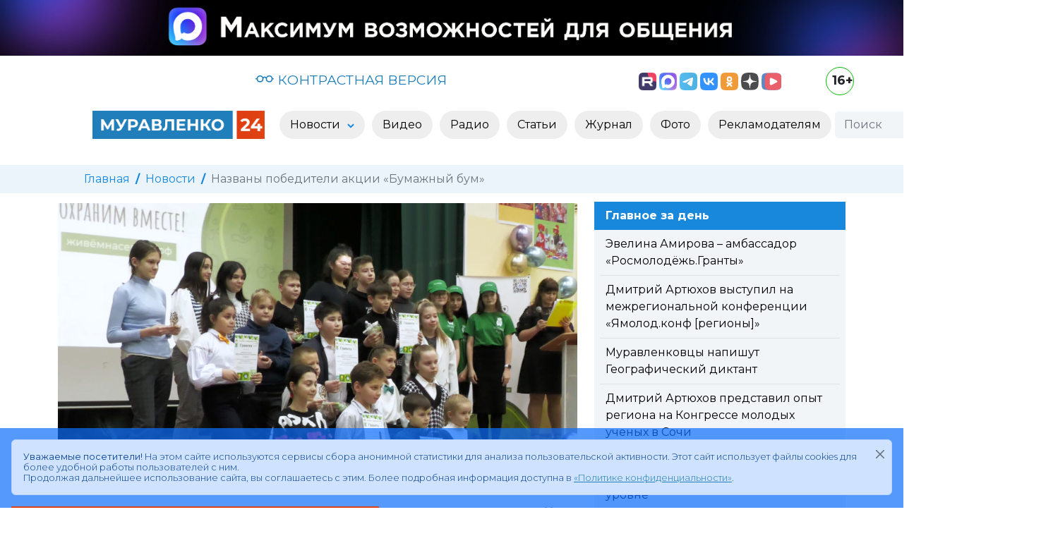

--- FILE ---
content_type: image/svg+xml
request_url: https://www.muravlenko24.ru/templates/m24/images/icons/logo.svg
body_size: 6649
content:
<?xml version="1.0" encoding="UTF-8" standalone="no"?>
<svg
   version="1.1"
   viewBox="0 0 235.5 221.5"
   id="svg165"
   sodipodi:docname="logo.svg"
   width="235.5"
   height="221.5"
   inkscape:version="1.2.1 (9c6d41e410, 2022-07-14)"
   xmlns:inkscape="http://www.inkscape.org/namespaces/inkscape"
   xmlns:sodipodi="http://sodipodi.sourceforge.net/DTD/sodipodi-0.dtd"
   xmlns="http://www.w3.org/2000/svg"
   xmlns:svg="http://www.w3.org/2000/svg">
  <sodipodi:namedview
     id="namedview167"
     pagecolor="#ffffff"
     bordercolor="#000000"
     borderopacity="0.25"
     inkscape:showpageshadow="2"
     inkscape:pageopacity="0.0"
     inkscape:pagecheckerboard="0"
     inkscape:deskcolor="#d1d1d1"
     showgrid="false"
     inkscape:zoom="2.8657845"
     inkscape:cx="116.02408"
     inkscape:cy="116.02408"
     inkscape:window-width="1920"
     inkscape:window-height="996"
     inkscape:window-x="-8"
     inkscape:window-y="-8"
     inkscape:window-maximized="1"
     inkscape:current-layer="svg165" />
  <defs
     id="defs128">
    <style
       id="style121">
      .cls-1 {
        fill: #fff;
      }

      .cls-2 {
        fill: url(#_Безымянный_градиент_6);
      }

      .cls-2, .cls-3 {
        fill-rule: evenodd;
      }

      .cls-3 {
        fill: #2080ba;
      }
    </style>
    <linearGradient
       id="_Безымянный_градиент_6"
       data-name="Безымянный градиент 6"
       x1="50.400002"
       y1="181.2"
       x2="185.10001"
       y2="181.2"
       gradientUnits="userSpaceOnUse">
      <stop
         offset="0"
         stop-color="#df3c13"
         id="stop123" />
      <stop
         offset="1"
         stop-color="#df4512"
         id="stop125" />
    </linearGradient>
  </defs>
  <!-- Generator: Adobe Illustrator 28.7.1, SVG Export Plug-In . SVG Version: 1.2.0 Build 142)  -->
  <g
     id="g163"
     transform="matrix(1.740892,0,0,1.6424518,-87.240034,-104.00057)">
    <g
       id="_Слой_1"
       data-name="Слой_1">
      <polygon
         class="cls-2"
         points="183.1,164.4 181.2,164.4 53.9,164.4 52,164.4 50.4,164.4 50.4,198.1 51.9,198.1 53.9,198.1 66.5,198.1 168.5,198.1 181.2,198.1 183,198.1 185.1,198.1 185.1,164.4 "
         id="polygon130"
         style="fill:url(#_%D0%91%D0%B5%D0%B7%D1%8B%D0%BC%D1%8F%D0%BD%D0%BD%D1%8B%D0%B9_%D0%B3%D1%80%D0%B0%D0%B4%D0%B8%D0%B5%D0%BD%D1%82_6)" />
      <g
         id="g152">
        <path
           class="cls-1"
           d="M 67.6,186.7 V 180 c 0,0 -3.3,5.6 -3.3,5.6 h -1.2 l -3.3,-5.4 v 6.6 h -2.4 v -11.3 h 2.2 l 4.2,7 4.2,-7 h 2.2 v 11.3 c 0,0 -2.4,0 -2.4,0 z"
           id="path132" />
        <path
           class="cls-1"
           d="m 83,175.5 -4.8,8.9 c -0.5,0.9 -1,1.5 -1.7,1.9 -0.6,0.4 -1.4,0.7 -2.1,0.7 -0.7,0 -1.2,-0.1 -1.8,-0.4 l 0.6,-2 c 0.5,0.1 0.8,0.2 1.1,0.2 0.3,0 0.6,0 0.9,-0.2 0.3,-0.2 0.5,-0.4 0.7,-0.7 v 0 c 0,-0.1 -4.4,-8.4 -4.4,-8.4 h 2.8 l 3,6.1 3.1,-6.1 z"
           id="path134" />
        <path
           class="cls-1"
           d="m 91.7,176 c 0.7,0.3 1.3,0.8 1.7,1.4 0.4,0.6 0.6,1.3 0.6,2.2 0,0.9 -0.2,1.5 -0.6,2.2 -0.4,0.6 -1,1.1 -1.7,1.4 -0.7,0.3 -1.6,0.5 -2.6,0.5 h -2.3 v 3.1 h -2.6 v -11.3 h 4.9 c 1,0 1.9,0.2 2.6,0.5 z m -1,5 c 0.4,-0.3 0.6,-0.8 0.6,-1.4 0,-0.6 -0.2,-1.1 -0.6,-1.5 -0.4,-0.3 -1,-0.5 -1.8,-0.5 h -2.1 v 3.9 h 2.1 c 0.8,0 1.4,-0.2 1.8,-0.5 z"
           id="path136" />
        <path
           class="cls-1"
           d="m 102.8,184.3 h -5.2 l -1,2.4 h -2.7 l 5,-11.3 h 2.6 l 5,11.3 h -2.7 z m -0.8,-2 -1.8,-4.3 -1.8,4.3 z"
           id="path138" />
        <path
           class="cls-1"
           d="m 117.4,181.9 c 0.4,0.5 0.5,1 0.5,1.7 0,1 -0.4,1.8 -1.1,2.3 -0.8,0.6 -1.8,0.8 -3.2,0.8 H 108 v -11.3 h 5.2 c 1.3,0 2.3,0.3 3.1,0.8 0.7,0.5 1.1,1.2 1.1,2.2 0,1 -0.1,1 -0.4,1.5 -0.3,0.4 -0.7,0.8 -1.2,1 0.7,0.2 1.2,0.5 1.6,1 z m -6.8,-1.8 h 2.4 c 0.6,0 1,-0.1 1.3,-0.3 0.3,-0.2 0.4,-0.6 0.4,-1 0,-0.4 -0.1,-0.8 -0.4,-1 -0.3,-0.2 -0.7,-0.4 -1.3,-0.4 h -2.4 z m 4.7,3.3 c 0,-0.9 -0.6,-1.4 -1.8,-1.4 h -2.9 v 2.8 h 2.9 c 1.2,0 1.8,-0.5 1.8,-1.4 z"
           id="path140" />
        <path
           class="cls-1"
           d="m 130.1,175.5 v 11.3 h -2.6 v -9.1 h -3.9 v 2.4 c -0.1,1.6 -0.3,2.9 -0.5,3.9 -0.2,1 -0.5,1.8 -1,2.3 -0.5,0.5 -1.1,0.8 -2,0.8 -0.9,0 -0.8,0 -1.3,-0.2 l 0.2,-2.2 c 0.1,0 0.3,0 0.5,0 0.6,0 1.1,-0.4 1.3,-1.1 0.2,-0.7 0.4,-1.9 0.5,-3.5 l 0.2,-4.6 h 8.7 z"
           id="path142" />
        <path
           class="cls-1"
           d="m 141.6,184.6 v 2.1 h -8.7 v -11.3 h 8.5 v 2.1 h -5.9 v 2.4 h 5.2 v 2 h -5.2 v 2.6 h 6.1 z"
           id="path144" />
        <path
           class="cls-1"
           d="m 154,175.5 v 11.3 h -2.6 v -4.6 h -5.1 v 4.6 h -2.6 v -11.3 h 2.6 v 4.4 h 5.1 v -4.4 z"
           id="path146" />
        <path
           class="cls-1"
           d="m 161.2,182.2 h -1.8 v 4.5 h -2.6 v -11.3 h 2.6 v 4.6 h 1.9 l 3,-4.6 h 2.8 l -3.7,5.4 3.8,5.8 h -3 l -2.9,-4.5 z"
           id="path148" />
        <path
           class="cls-1"
           d="m 170.5,186.2 c -0.9,-0.5 -1.7,-1.2 -2.2,-2.1 -0.5,-0.9 -0.8,-1.9 -0.8,-3 0,-1.1 0.3,-2.1 0.8,-3 0.5,-0.9 1.3,-1.6 2.2,-2.1 0.9,-0.5 2,-0.8 3.2,-0.8 1.2,0 2.2,0.3 3.2,0.8 0.9,0.5 1.7,1.2 2.2,2.1 0.5,0.9 0.8,1.9 0.8,3 0,1.1 -0.3,2.1 -0.8,3 -0.5,0.9 -1.3,1.6 -2.2,2.1 -0.9,0.5 -2,0.8 -3.2,0.8 -1.2,0 -2.2,-0.3 -3.2,-0.8 z m 5,-2 c 0.5,-0.3 1,-0.7 1.3,-1.3 0.3,-0.6 0.5,-1.2 0.5,-1.9 0,-0.7 -0.2,-1.3 -0.5,-1.9 -0.3,-0.6 -0.7,-1 -1.3,-1.3 -0.5,-0.3 -1.1,-0.5 -1.8,-0.5 -0.7,0 -1.3,0.2 -1.8,0.5 -0.5,0.3 -1,0.7 -1.3,1.3 -0.3,0.6 -0.5,1.2 -0.5,1.9 0,0.7 0.2,1.3 0.5,1.9 0.3,0.6 0.7,1 1.3,1.3 0.5,0.3 1.1,0.5 1.8,0.5 0.7,0 1.3,-0.2 1.8,-0.5 z"
           id="path150" />
      </g>
      <polygon
         class="cls-3"
         points="50.4,63.4 50.4,78.3 50.4,159.2 185.1,159.2 185.1,78.3 185.1,63.4 170.2,63.4 65.3,63.4 "
         id="polygon154" />
      <g
         id="g160">
        <path
           class="cls-1"
           d="m 112.4,130.8 v 9.8 H 73.3 v -7.8 l 20,-18.9 c 2.1,-2 3.6,-3.8 4.3,-5.2 0.7,-1.5 1.1,-2.9 1.1,-4.3 0,-2.1 -0.7,-3.7 -2.1,-4.8 -1.4,-1.1 -3.5,-1.7 -6.2,-1.7 -2.7,0 -4.3,0.4 -6.1,1.3 -1.8,0.9 -3.4,2.2 -4.6,3.9 L 71,97.5 c 2,-3 4.8,-5.4 8.4,-7.1 3.6,-1.7 7.6,-2.6 12.2,-2.6 4.6,0 7.2,0.6 10.1,1.9 2.9,1.3 5.1,3 6.7,5.3 1.6,2.3 2.4,5 2.4,8.1 0,3.1 -0.6,5.5 -1.8,7.9 -1.2,2.5 -3.5,5.3 -6.9,8.4 l -11.9,11.2 h 22.3 z"
           id="path156" />
        <path
           class="cls-1"
           d="m 164.1,129.7 h -8.4 v 10.9 H 144 v -10.9 h -27.9 v -8.1 l 24.4,-32.9 h 12.6 l -22.6,31.1 h 13.9 v -9.7 h 11.3 v 9.7 h 8.4 v 9.8 z"
           id="path158" />
      </g>
    </g>
  </g>
</svg>
